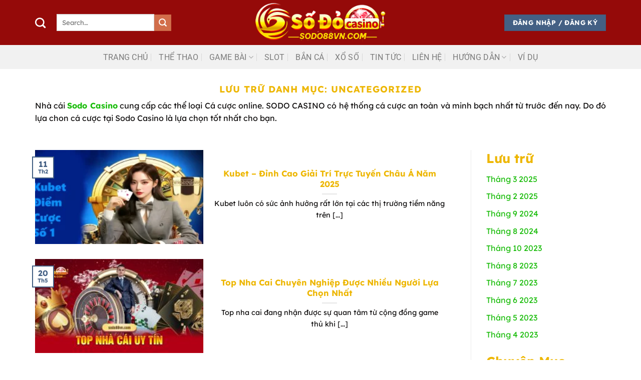

--- FILE ---
content_type: text/html; charset=UTF-8
request_url: https://sodo88vn.com/uncategorized/
body_size: 14630
content:
<!DOCTYPE html>
<html lang="vi" prefix="og: https://ogp.me/ns#" class="loading-site no-js">
<head>
	<meta charset="UTF-8" />
	<link rel="profile" href="https://gmpg.org/xfn/11" />
	<link rel="pingback" href="https://sodo88vn.com/xmlrpc.php" />

	<script>(function(html){html.className = html.className.replace(/\bno-js\b/,'js')})(document.documentElement);</script>
<meta name="viewport" content="width=device-width, initial-scale=1" />
<!-- Tối ưu hóa công cụ tìm kiếm bởi Rank Math PRO - https://rankmath.com/ -->
<title>Uncategorized - SODO</title>
<meta name="description" content="Nhà cái Sodo Casino cung cấp các thể loại Cá cược online. SODO CASINO có hệ thống cá cược an toàn và minh bạch nhất từ trước đến nay. Do đó lựa chon cá cược tại Sodo Casino là lựa chọn tốt nhất cho bạn."/>
<meta name="robots" content="follow, index, max-snippet:-1, max-video-preview:-1, max-image-preview:large"/>
<link rel="canonical" href="https://sodo88vn.com/uncategorized/" />
<meta property="og:locale" content="vi_VN" />
<meta property="og:type" content="article" />
<meta property="og:title" content="Uncategorized - SODO" />
<meta property="og:description" content="Nhà cái Sodo Casino cung cấp các thể loại Cá cược online. SODO CASINO có hệ thống cá cược an toàn và minh bạch nhất từ trước đến nay. Do đó lựa chon cá cược tại Sodo Casino là lựa chọn tốt nhất cho bạn." />
<meta property="og:url" content="https://sodo88vn.com/uncategorized/" />
<meta property="og:site_name" content="SODO CASINO" />
<meta property="article:publisher" content="https://www.facebook.com/SODO CASINO88vn" />
<meta name="twitter:card" content="summary_large_image" />
<meta name="twitter:title" content="Uncategorized - SODO" />
<meta name="twitter:description" content="Nhà cái Sodo Casino cung cấp các thể loại Cá cược online. SODO CASINO có hệ thống cá cược an toàn và minh bạch nhất từ trước đến nay. Do đó lựa chon cá cược tại Sodo Casino là lựa chọn tốt nhất cho bạn." />
<meta name="twitter:site" content="@SODO CASINO88vn" />
<meta name="twitter:label1" content="Bài viết" />
<meta name="twitter:data1" content="4" />
<script type="application/ld+json" class="rank-math-schema-pro">{"@context":"https://schema.org","@graph":[{"@type":"Place","@id":"https://sodo88vn.com/#place","geo":{"@type":"GeoCoordinates","latitude":"10.8014282","longitude":"106.6413246"},"hasMap":"https://www.google.com/maps/search/?api=1&amp;query=10.8014282,106.6413246","address":{"@type":"PostalAddress","streetAddress":"E.town C\u1ed9ng H\u00f2a 364 C\u1ed9ng H\u00f2a","addressLocality":"Ph\u01b0\u1eddng 13, T\u00e2n B\u00ecnh","addressRegion":"TP. H\u1ed3 Ch\u00ed Minh","postalCode":"700000","addressCountry":"Vi\u1ec7t Nam"}},{"@type":"Casino","@id":"https://sodo88vn.com/#organization","name":"SODO CASINO","url":"https://sodo88vn.com","sameAs":["https://www.facebook.com/SODO CASINO88vn","https://twitter.com/SODO CASINO88vn"],"email":"info@sodo88vn.com","address":{"@type":"PostalAddress","streetAddress":"E.town C\u1ed9ng H\u00f2a 364 C\u1ed9ng H\u00f2a","addressLocality":"Ph\u01b0\u1eddng 13, T\u00e2n B\u00ecnh","addressRegion":"TP. H\u1ed3 Ch\u00ed Minh","postalCode":"700000","addressCountry":"Vi\u1ec7t Nam"},"logo":{"@type":"ImageObject","@id":"https://sodo88vn.com/#logo","url":"https://sodo88vn.com/wp-content/uploads/2023/04/Logo-Sodo88Vn-Com.png","contentUrl":"https://sodo88vn.com/wp-content/uploads/2023/04/Logo-Sodo88Vn-Com.png","caption":"SODO CASINO","inLanguage":"vi","width":"512","height":"182"},"priceRange":"$$","openingHours":["Monday,Tuesday,Wednesday,Thursday,Friday,Saturday,Sunday 09:00-22:00"],"location":{"@id":"https://sodo88vn.com/#place"},"image":{"@id":"https://sodo88vn.com/#logo"},"telephone":"+84909090909"},{"@type":"WebSite","@id":"https://sodo88vn.com/#website","url":"https://sodo88vn.com","name":"SODO CASINO","alternateName":"SODO CASINO","publisher":{"@id":"https://sodo88vn.com/#organization"},"inLanguage":"vi"},{"@type":"BreadcrumbList","@id":"https://sodo88vn.com/uncategorized/#breadcrumb","itemListElement":[{"@type":"ListItem","position":"1","item":{"@id":"https://sodo88vn.com","name":"SODO Casino"}},{"@type":"ListItem","position":"2","item":{"@id":"https://sodo88vn.com/uncategorized/","name":"Uncategorized"}}]},{"@type":"CollectionPage","@id":"https://sodo88vn.com/uncategorized/#webpage","url":"https://sodo88vn.com/uncategorized/","name":"Uncategorized - SODO","isPartOf":{"@id":"https://sodo88vn.com/#website"},"inLanguage":"vi","breadcrumb":{"@id":"https://sodo88vn.com/uncategorized/#breadcrumb"}}]}</script>
<!-- /Plugin SEO WordPress Rank Math -->

<link rel='prefetch' href='https://sodo88vn.com/wp-content/themes/flatsome/assets/js/flatsome.js?ver=51d1c732cb1803d92751' />
<link rel='prefetch' href='https://sodo88vn.com/wp-content/themes/flatsome/assets/js/chunk.slider.js?ver=3.19.2' />
<link rel='prefetch' href='https://sodo88vn.com/wp-content/themes/flatsome/assets/js/chunk.popups.js?ver=3.19.2' />
<link rel='prefetch' href='https://sodo88vn.com/wp-content/themes/flatsome/assets/js/chunk.tooltips.js?ver=3.19.2' />
<link rel="alternate" type="application/rss+xml" title="Dòng thông tin SODO &raquo;" href="https://sodo88vn.com/feed/" />
<link rel="alternate" type="application/rss+xml" title="SODO &raquo; Dòng bình luận" href="https://sodo88vn.com/comments/feed/" />
<link rel="alternate" type="application/rss+xml" title="Dòng thông tin danh mục SODO &raquo; Uncategorized" href="https://sodo88vn.com/uncategorized/feed/" />
<style id='wp-img-auto-sizes-contain-inline-css' type='text/css'>
img:is([sizes=auto i],[sizes^="auto," i]){contain-intrinsic-size:3000px 1500px}
/*# sourceURL=wp-img-auto-sizes-contain-inline-css */
</style>
<link rel='stylesheet' id='flatsome-main-css' href='https://sodo88vn.com/wp-content/themes/flatsome/assets/css/flatsome.css?ver=3.19.2' type='text/css' media='all' />
<style id='flatsome-main-inline-css' type='text/css'>
@font-face {
				font-family: "fl-icons";
				font-display: block;
				src: url(https://sodo88vn.com/wp-content/themes/flatsome/assets/css/icons/fl-icons.eot?v=3.19.2);
				src:
					url(https://sodo88vn.com/wp-content/themes/flatsome/assets/css/icons/fl-icons.eot#iefix?v=3.19.2) format("embedded-opentype"),
					url(https://sodo88vn.com/wp-content/themes/flatsome/assets/css/icons/fl-icons.woff2?v=3.19.2) format("woff2"),
					url(https://sodo88vn.com/wp-content/themes/flatsome/assets/css/icons/fl-icons.ttf?v=3.19.2) format("truetype"),
					url(https://sodo88vn.com/wp-content/themes/flatsome/assets/css/icons/fl-icons.woff?v=3.19.2) format("woff"),
					url(https://sodo88vn.com/wp-content/themes/flatsome/assets/css/icons/fl-icons.svg?v=3.19.2#fl-icons) format("svg");
			}
/*# sourceURL=flatsome-main-inline-css */
</style>
<link rel='stylesheet' id='flatsome-style-css' href='https://sodo88vn.com/wp-content/themes/flatsome/style.css?ver=3.19.2' type='text/css' media='all' />
<script type="text/javascript" src="https://sodo88vn.com/wp-includes/js/jquery/jquery.min.js?ver=3.7.1" id="jquery-core-js"></script>
<script type="text/javascript" src="https://sodo88vn.com/wp-includes/js/jquery/jquery-migrate.min.js?ver=3.4.1" id="jquery-migrate-js"></script>
<link rel="https://api.w.org/" href="https://sodo88vn.com/wp-json/" /><link rel="alternate" title="JSON" type="application/json" href="https://sodo88vn.com/wp-json/wp/v2/categories/1" /><link rel="EditURI" type="application/rsd+xml" title="RSD" href="https://sodo88vn.com/xmlrpc.php?rsd" />
<meta name="generator" content="WordPress 6.9" />
<!-- Google tag (gtag.js) -->
<script async src="https://www.googletagmanager.com/gtag/js?id=UA-270028623-1"></script>
<script>
  window.dataLayer = window.dataLayer || [];
  function gtag(){dataLayer.push(arguments);}
  gtag('js', new Date());

  gtag('config', 'UA-270028623-1');
</script>
<meta name="google-site-verification" content="1JSa02QS5cBZCSOj87ghC1vcq2tMqu25gZrIwV6FbTI" />
<script type="application/ld+json">
{
  "@context": "https://schema.org",
  "@type": "LocalBusiness",
  "name": "SODO CASINO",
  "image": "https://sodo88vn.com/wp-content/uploads/2023/06/logo-nha-cai-sodo-casino.png",
  "@id": "",
  "url": "https://sodo88vn.com/",
  "telephone": "0858841938",
  "priceRange": "50000-50000000",
  "address": {
    "@type": "PostalAddress",
    "streetAddress": "46 Đỗ Thị Tâm, Tân Quý, Tân Phú",
    "addressLocality": "Hồ Chí Minh",
    "postalCode": "70000",
    "addressCountry": "VN"
  },
  "geo": {
    "@type": "GeoCoordinates",
    "latitude": 10.7918532,
    "longitude": 106.6228783
  },
  "openingHoursSpecification": {
    "@type": "OpeningHoursSpecification",
    "dayOfWeek": [
      "Monday",
      "Tuesday",
      "Wednesday",
      "Thursday",
      "Friday",
      "Saturday",
      "Sunday"
    ],
    "opens": "00:00",
    "closes": "23:59"
  },
  "sameAs": [
    "https://twitter.com/sodo88vn",
    "https://www.youtube.com/@sodo88vn1/about",
    "https://www.linkedin.com/in/sodo88vn/",
    "https://sodo88vn.com/"
  ] 
}
</script><link rel="icon" href="https://sodo88vn.com/wp-content/uploads/2023/07/cropped-logo-sodo-casino-32x32.png" sizes="32x32" />
<link rel="icon" href="https://sodo88vn.com/wp-content/uploads/2023/07/cropped-logo-sodo-casino-192x192.png" sizes="192x192" />
<link rel="apple-touch-icon" href="https://sodo88vn.com/wp-content/uploads/2023/07/cropped-logo-sodo-casino-180x180.png" />
<meta name="msapplication-TileImage" content="https://sodo88vn.com/wp-content/uploads/2023/07/cropped-logo-sodo-casino-270x270.png" />
<style id="custom-css" type="text/css">:root {--primary-color: #446084;--fs-color-primary: #446084;--fs-color-secondary: #d26e4b;--fs-color-success: #7a9c59;--fs-color-alert: #b20000;--fs-experimental-link-color: #18bc09;--fs-experimental-link-color-hover: #d80c0c;}.tooltipster-base {--tooltip-color: #fff;--tooltip-bg-color: #000;}.off-canvas-right .mfp-content, .off-canvas-left .mfp-content {--drawer-width: 300px;}html{background-color:#ffffff!important;}.container-width, .full-width .ubermenu-nav, .container, .row{max-width: 1170px}.row.row-collapse{max-width: 1140px}.row.row-small{max-width: 1162.5px}.row.row-large{max-width: 1200px}.sticky-add-to-cart--active, #wrapper,#main,#main.dark{background-color: rgba(255,255,255,0)}.header-main{height: 90px}#logo img{max-height: 90px}#logo{width:260px;}.header-bottom{min-height: 48px}.header-top{min-height: 30px}.transparent .header-main{height: 90px}.transparent #logo img{max-height: 90px}.has-transparent + .page-title:first-of-type,.has-transparent + #main > .page-title,.has-transparent + #main > div > .page-title,.has-transparent + #main .page-header-wrapper:first-of-type .page-title{padding-top: 140px;}.header.show-on-scroll,.stuck .header-main{height:70px!important}.stuck #logo img{max-height: 70px!important}.header-bg-color {background-color: #950a09}.header-bottom {background-color: #f1f1f1}.header-main .nav > li > a{line-height: 16px }.stuck .header-main .nav > li > a{line-height: 50px }@media (max-width: 549px) {.header-main{height: 70px}#logo img{max-height: 70px}}.nav-dropdown{border-radius:10px}.nav-dropdown-has-arrow li.has-dropdown:after{border-bottom-color: #640101;}.nav .nav-dropdown{background-color: #640101}.header-top{background-color:rgba(10,10,10,0)!important;}body{color: #0b0909}h1,h2,h3,h4,h5,h6,.heading-font{color: #edb600;}body{font-size: 100%;}@media screen and (max-width: 549px){body{font-size: 100%;}}body{font-family: Lexend, sans-serif;}body {font-weight: 400;font-style: normal;}.nav > li > a {font-family: Roboto, sans-serif;}.mobile-sidebar-levels-2 .nav > li > ul > li > a {font-family: Roboto, sans-serif;}.nav > li > a,.mobile-sidebar-levels-2 .nav > li > ul > li > a {font-weight: 400;font-style: normal;}h1,h2,h3,h4,h5,h6,.heading-font, .off-canvas-center .nav-sidebar.nav-vertical > li > a{font-family: Lexend, sans-serif;}h1,h2,h3,h4,h5,h6,.heading-font,.banner h1,.banner h2 {font-weight: 700;font-style: normal;}.alt-font{font-family: "Dancing Script", sans-serif;}.alt-font {font-weight: 400!important;font-style: normal!important;}.header:not(.transparent) .header-nav-main.nav > li > a {color: #ffffff;}.absolute-footer, html{background-color: #930027}.nav-vertical-fly-out > li + li {border-top-width: 1px; border-top-style: solid;}.label-new.menu-item > a:after{content:"Mới";}.label-hot.menu-item > a:after{content:"Thịnh hành";}.label-sale.menu-item > a:after{content:"Giảm giá";}.label-popular.menu-item > a:after{content:"Phổ biến";}</style>		<style type="text/css" id="wp-custom-css">
			 		</style>
		<style id="kirki-inline-styles">/* vietnamese */
@font-face {
  font-family: 'Lexend';
  font-style: normal;
  font-weight: 400;
  font-display: swap;
  src: url(https://sodo88vn.com/wp-content/fonts/lexend/wlpwgwvFAVdoq2_v9KQU4Wc.woff2) format('woff2');
  unicode-range: U+0102-0103, U+0110-0111, U+0128-0129, U+0168-0169, U+01A0-01A1, U+01AF-01B0, U+0300-0301, U+0303-0304, U+0308-0309, U+0323, U+0329, U+1EA0-1EF9, U+20AB;
}
/* latin-ext */
@font-face {
  font-family: 'Lexend';
  font-style: normal;
  font-weight: 400;
  font-display: swap;
  src: url(https://sodo88vn.com/wp-content/fonts/lexend/wlpwgwvFAVdoq2_v9aQU4Wc.woff2) format('woff2');
  unicode-range: U+0100-02BA, U+02BD-02C5, U+02C7-02CC, U+02CE-02D7, U+02DD-02FF, U+0304, U+0308, U+0329, U+1D00-1DBF, U+1E00-1E9F, U+1EF2-1EFF, U+2020, U+20A0-20AB, U+20AD-20C0, U+2113, U+2C60-2C7F, U+A720-A7FF;
}
/* latin */
@font-face {
  font-family: 'Lexend';
  font-style: normal;
  font-weight: 400;
  font-display: swap;
  src: url(https://sodo88vn.com/wp-content/fonts/lexend/wlpwgwvFAVdoq2_v-6QU.woff2) format('woff2');
  unicode-range: U+0000-00FF, U+0131, U+0152-0153, U+02BB-02BC, U+02C6, U+02DA, U+02DC, U+0304, U+0308, U+0329, U+2000-206F, U+20AC, U+2122, U+2191, U+2193, U+2212, U+2215, U+FEFF, U+FFFD;
}
/* vietnamese */
@font-face {
  font-family: 'Lexend';
  font-style: normal;
  font-weight: 700;
  font-display: swap;
  src: url(https://sodo88vn.com/wp-content/fonts/lexend/wlpwgwvFAVdoq2_v9KQU4Wc.woff2) format('woff2');
  unicode-range: U+0102-0103, U+0110-0111, U+0128-0129, U+0168-0169, U+01A0-01A1, U+01AF-01B0, U+0300-0301, U+0303-0304, U+0308-0309, U+0323, U+0329, U+1EA0-1EF9, U+20AB;
}
/* latin-ext */
@font-face {
  font-family: 'Lexend';
  font-style: normal;
  font-weight: 700;
  font-display: swap;
  src: url(https://sodo88vn.com/wp-content/fonts/lexend/wlpwgwvFAVdoq2_v9aQU4Wc.woff2) format('woff2');
  unicode-range: U+0100-02BA, U+02BD-02C5, U+02C7-02CC, U+02CE-02D7, U+02DD-02FF, U+0304, U+0308, U+0329, U+1D00-1DBF, U+1E00-1E9F, U+1EF2-1EFF, U+2020, U+20A0-20AB, U+20AD-20C0, U+2113, U+2C60-2C7F, U+A720-A7FF;
}
/* latin */
@font-face {
  font-family: 'Lexend';
  font-style: normal;
  font-weight: 700;
  font-display: swap;
  src: url(https://sodo88vn.com/wp-content/fonts/lexend/wlpwgwvFAVdoq2_v-6QU.woff2) format('woff2');
  unicode-range: U+0000-00FF, U+0131, U+0152-0153, U+02BB-02BC, U+02C6, U+02DA, U+02DC, U+0304, U+0308, U+0329, U+2000-206F, U+20AC, U+2122, U+2191, U+2193, U+2212, U+2215, U+FEFF, U+FFFD;
}/* cyrillic-ext */
@font-face {
  font-family: 'Roboto';
  font-style: normal;
  font-weight: 400;
  font-stretch: 100%;
  font-display: swap;
  src: url(https://sodo88vn.com/wp-content/fonts/roboto/KFOMCnqEu92Fr1ME7kSn66aGLdTylUAMQXC89YmC2DPNWubEbVmZiArmlw.woff2) format('woff2');
  unicode-range: U+0460-052F, U+1C80-1C8A, U+20B4, U+2DE0-2DFF, U+A640-A69F, U+FE2E-FE2F;
}
/* cyrillic */
@font-face {
  font-family: 'Roboto';
  font-style: normal;
  font-weight: 400;
  font-stretch: 100%;
  font-display: swap;
  src: url(https://sodo88vn.com/wp-content/fonts/roboto/KFOMCnqEu92Fr1ME7kSn66aGLdTylUAMQXC89YmC2DPNWubEbVmQiArmlw.woff2) format('woff2');
  unicode-range: U+0301, U+0400-045F, U+0490-0491, U+04B0-04B1, U+2116;
}
/* greek-ext */
@font-face {
  font-family: 'Roboto';
  font-style: normal;
  font-weight: 400;
  font-stretch: 100%;
  font-display: swap;
  src: url(https://sodo88vn.com/wp-content/fonts/roboto/KFOMCnqEu92Fr1ME7kSn66aGLdTylUAMQXC89YmC2DPNWubEbVmYiArmlw.woff2) format('woff2');
  unicode-range: U+1F00-1FFF;
}
/* greek */
@font-face {
  font-family: 'Roboto';
  font-style: normal;
  font-weight: 400;
  font-stretch: 100%;
  font-display: swap;
  src: url(https://sodo88vn.com/wp-content/fonts/roboto/KFOMCnqEu92Fr1ME7kSn66aGLdTylUAMQXC89YmC2DPNWubEbVmXiArmlw.woff2) format('woff2');
  unicode-range: U+0370-0377, U+037A-037F, U+0384-038A, U+038C, U+038E-03A1, U+03A3-03FF;
}
/* math */
@font-face {
  font-family: 'Roboto';
  font-style: normal;
  font-weight: 400;
  font-stretch: 100%;
  font-display: swap;
  src: url(https://sodo88vn.com/wp-content/fonts/roboto/KFOMCnqEu92Fr1ME7kSn66aGLdTylUAMQXC89YmC2DPNWubEbVnoiArmlw.woff2) format('woff2');
  unicode-range: U+0302-0303, U+0305, U+0307-0308, U+0310, U+0312, U+0315, U+031A, U+0326-0327, U+032C, U+032F-0330, U+0332-0333, U+0338, U+033A, U+0346, U+034D, U+0391-03A1, U+03A3-03A9, U+03B1-03C9, U+03D1, U+03D5-03D6, U+03F0-03F1, U+03F4-03F5, U+2016-2017, U+2034-2038, U+203C, U+2040, U+2043, U+2047, U+2050, U+2057, U+205F, U+2070-2071, U+2074-208E, U+2090-209C, U+20D0-20DC, U+20E1, U+20E5-20EF, U+2100-2112, U+2114-2115, U+2117-2121, U+2123-214F, U+2190, U+2192, U+2194-21AE, U+21B0-21E5, U+21F1-21F2, U+21F4-2211, U+2213-2214, U+2216-22FF, U+2308-230B, U+2310, U+2319, U+231C-2321, U+2336-237A, U+237C, U+2395, U+239B-23B7, U+23D0, U+23DC-23E1, U+2474-2475, U+25AF, U+25B3, U+25B7, U+25BD, U+25C1, U+25CA, U+25CC, U+25FB, U+266D-266F, U+27C0-27FF, U+2900-2AFF, U+2B0E-2B11, U+2B30-2B4C, U+2BFE, U+3030, U+FF5B, U+FF5D, U+1D400-1D7FF, U+1EE00-1EEFF;
}
/* symbols */
@font-face {
  font-family: 'Roboto';
  font-style: normal;
  font-weight: 400;
  font-stretch: 100%;
  font-display: swap;
  src: url(https://sodo88vn.com/wp-content/fonts/roboto/KFOMCnqEu92Fr1ME7kSn66aGLdTylUAMQXC89YmC2DPNWubEbVn6iArmlw.woff2) format('woff2');
  unicode-range: U+0001-000C, U+000E-001F, U+007F-009F, U+20DD-20E0, U+20E2-20E4, U+2150-218F, U+2190, U+2192, U+2194-2199, U+21AF, U+21E6-21F0, U+21F3, U+2218-2219, U+2299, U+22C4-22C6, U+2300-243F, U+2440-244A, U+2460-24FF, U+25A0-27BF, U+2800-28FF, U+2921-2922, U+2981, U+29BF, U+29EB, U+2B00-2BFF, U+4DC0-4DFF, U+FFF9-FFFB, U+10140-1018E, U+10190-1019C, U+101A0, U+101D0-101FD, U+102E0-102FB, U+10E60-10E7E, U+1D2C0-1D2D3, U+1D2E0-1D37F, U+1F000-1F0FF, U+1F100-1F1AD, U+1F1E6-1F1FF, U+1F30D-1F30F, U+1F315, U+1F31C, U+1F31E, U+1F320-1F32C, U+1F336, U+1F378, U+1F37D, U+1F382, U+1F393-1F39F, U+1F3A7-1F3A8, U+1F3AC-1F3AF, U+1F3C2, U+1F3C4-1F3C6, U+1F3CA-1F3CE, U+1F3D4-1F3E0, U+1F3ED, U+1F3F1-1F3F3, U+1F3F5-1F3F7, U+1F408, U+1F415, U+1F41F, U+1F426, U+1F43F, U+1F441-1F442, U+1F444, U+1F446-1F449, U+1F44C-1F44E, U+1F453, U+1F46A, U+1F47D, U+1F4A3, U+1F4B0, U+1F4B3, U+1F4B9, U+1F4BB, U+1F4BF, U+1F4C8-1F4CB, U+1F4D6, U+1F4DA, U+1F4DF, U+1F4E3-1F4E6, U+1F4EA-1F4ED, U+1F4F7, U+1F4F9-1F4FB, U+1F4FD-1F4FE, U+1F503, U+1F507-1F50B, U+1F50D, U+1F512-1F513, U+1F53E-1F54A, U+1F54F-1F5FA, U+1F610, U+1F650-1F67F, U+1F687, U+1F68D, U+1F691, U+1F694, U+1F698, U+1F6AD, U+1F6B2, U+1F6B9-1F6BA, U+1F6BC, U+1F6C6-1F6CF, U+1F6D3-1F6D7, U+1F6E0-1F6EA, U+1F6F0-1F6F3, U+1F6F7-1F6FC, U+1F700-1F7FF, U+1F800-1F80B, U+1F810-1F847, U+1F850-1F859, U+1F860-1F887, U+1F890-1F8AD, U+1F8B0-1F8BB, U+1F8C0-1F8C1, U+1F900-1F90B, U+1F93B, U+1F946, U+1F984, U+1F996, U+1F9E9, U+1FA00-1FA6F, U+1FA70-1FA7C, U+1FA80-1FA89, U+1FA8F-1FAC6, U+1FACE-1FADC, U+1FADF-1FAE9, U+1FAF0-1FAF8, U+1FB00-1FBFF;
}
/* vietnamese */
@font-face {
  font-family: 'Roboto';
  font-style: normal;
  font-weight: 400;
  font-stretch: 100%;
  font-display: swap;
  src: url(https://sodo88vn.com/wp-content/fonts/roboto/KFOMCnqEu92Fr1ME7kSn66aGLdTylUAMQXC89YmC2DPNWubEbVmbiArmlw.woff2) format('woff2');
  unicode-range: U+0102-0103, U+0110-0111, U+0128-0129, U+0168-0169, U+01A0-01A1, U+01AF-01B0, U+0300-0301, U+0303-0304, U+0308-0309, U+0323, U+0329, U+1EA0-1EF9, U+20AB;
}
/* latin-ext */
@font-face {
  font-family: 'Roboto';
  font-style: normal;
  font-weight: 400;
  font-stretch: 100%;
  font-display: swap;
  src: url(https://sodo88vn.com/wp-content/fonts/roboto/KFOMCnqEu92Fr1ME7kSn66aGLdTylUAMQXC89YmC2DPNWubEbVmaiArmlw.woff2) format('woff2');
  unicode-range: U+0100-02BA, U+02BD-02C5, U+02C7-02CC, U+02CE-02D7, U+02DD-02FF, U+0304, U+0308, U+0329, U+1D00-1DBF, U+1E00-1E9F, U+1EF2-1EFF, U+2020, U+20A0-20AB, U+20AD-20C0, U+2113, U+2C60-2C7F, U+A720-A7FF;
}
/* latin */
@font-face {
  font-family: 'Roboto';
  font-style: normal;
  font-weight: 400;
  font-stretch: 100%;
  font-display: swap;
  src: url(https://sodo88vn.com/wp-content/fonts/roboto/KFOMCnqEu92Fr1ME7kSn66aGLdTylUAMQXC89YmC2DPNWubEbVmUiAo.woff2) format('woff2');
  unicode-range: U+0000-00FF, U+0131, U+0152-0153, U+02BB-02BC, U+02C6, U+02DA, U+02DC, U+0304, U+0308, U+0329, U+2000-206F, U+20AC, U+2122, U+2191, U+2193, U+2212, U+2215, U+FEFF, U+FFFD;
}/* vietnamese */
@font-face {
  font-family: 'Dancing Script';
  font-style: normal;
  font-weight: 400;
  font-display: swap;
  src: url(https://sodo88vn.com/wp-content/fonts/dancing-script/If2cXTr6YS-zF4S-kcSWSVi_sxjsohD9F50Ruu7BMSo3Rep8ltA.woff2) format('woff2');
  unicode-range: U+0102-0103, U+0110-0111, U+0128-0129, U+0168-0169, U+01A0-01A1, U+01AF-01B0, U+0300-0301, U+0303-0304, U+0308-0309, U+0323, U+0329, U+1EA0-1EF9, U+20AB;
}
/* latin-ext */
@font-face {
  font-family: 'Dancing Script';
  font-style: normal;
  font-weight: 400;
  font-display: swap;
  src: url(https://sodo88vn.com/wp-content/fonts/dancing-script/If2cXTr6YS-zF4S-kcSWSVi_sxjsohD9F50Ruu7BMSo3ROp8ltA.woff2) format('woff2');
  unicode-range: U+0100-02BA, U+02BD-02C5, U+02C7-02CC, U+02CE-02D7, U+02DD-02FF, U+0304, U+0308, U+0329, U+1D00-1DBF, U+1E00-1E9F, U+1EF2-1EFF, U+2020, U+20A0-20AB, U+20AD-20C0, U+2113, U+2C60-2C7F, U+A720-A7FF;
}
/* latin */
@font-face {
  font-family: 'Dancing Script';
  font-style: normal;
  font-weight: 400;
  font-display: swap;
  src: url(https://sodo88vn.com/wp-content/fonts/dancing-script/If2cXTr6YS-zF4S-kcSWSVi_sxjsohD9F50Ruu7BMSo3Sup8.woff2) format('woff2');
  unicode-range: U+0000-00FF, U+0131, U+0152-0153, U+02BB-02BC, U+02C6, U+02DA, U+02DC, U+0304, U+0308, U+0329, U+2000-206F, U+20AC, U+2122, U+2191, U+2193, U+2212, U+2215, U+FEFF, U+FFFD;
}</style><style id='wp-block-archives-inline-css' type='text/css'>
.wp-block-archives{box-sizing:border-box}.wp-block-archives-dropdown label{display:block}
/*# sourceURL=https://sodo88vn.com/wp-includes/blocks/archives/style.min.css */
</style>
<style id='wp-block-categories-inline-css' type='text/css'>
.wp-block-categories{box-sizing:border-box}.wp-block-categories.alignleft{margin-right:2em}.wp-block-categories.alignright{margin-left:2em}.wp-block-categories.wp-block-categories-dropdown.aligncenter{text-align:center}.wp-block-categories .wp-block-categories__label{display:block;width:100%}
/*# sourceURL=https://sodo88vn.com/wp-includes/blocks/categories/style.min.css */
</style>
<style id='wp-block-heading-inline-css' type='text/css'>
h1:where(.wp-block-heading).has-background,h2:where(.wp-block-heading).has-background,h3:where(.wp-block-heading).has-background,h4:where(.wp-block-heading).has-background,h5:where(.wp-block-heading).has-background,h6:where(.wp-block-heading).has-background{padding:1.25em 2.375em}h1.has-text-align-left[style*=writing-mode]:where([style*=vertical-lr]),h1.has-text-align-right[style*=writing-mode]:where([style*=vertical-rl]),h2.has-text-align-left[style*=writing-mode]:where([style*=vertical-lr]),h2.has-text-align-right[style*=writing-mode]:where([style*=vertical-rl]),h3.has-text-align-left[style*=writing-mode]:where([style*=vertical-lr]),h3.has-text-align-right[style*=writing-mode]:where([style*=vertical-rl]),h4.has-text-align-left[style*=writing-mode]:where([style*=vertical-lr]),h4.has-text-align-right[style*=writing-mode]:where([style*=vertical-rl]),h5.has-text-align-left[style*=writing-mode]:where([style*=vertical-lr]),h5.has-text-align-right[style*=writing-mode]:where([style*=vertical-rl]),h6.has-text-align-left[style*=writing-mode]:where([style*=vertical-lr]),h6.has-text-align-right[style*=writing-mode]:where([style*=vertical-rl]){rotate:180deg}
/*# sourceURL=https://sodo88vn.com/wp-includes/blocks/heading/style.min.css */
</style>
<style id='wp-block-group-inline-css' type='text/css'>
.wp-block-group{box-sizing:border-box}:where(.wp-block-group.wp-block-group-is-layout-constrained){position:relative}
/*# sourceURL=https://sodo88vn.com/wp-includes/blocks/group/style.min.css */
</style>
<style id='wp-block-paragraph-inline-css' type='text/css'>
.is-small-text{font-size:.875em}.is-regular-text{font-size:1em}.is-large-text{font-size:2.25em}.is-larger-text{font-size:3em}.has-drop-cap:not(:focus):first-letter{float:left;font-size:8.4em;font-style:normal;font-weight:100;line-height:.68;margin:.05em .1em 0 0;text-transform:uppercase}body.rtl .has-drop-cap:not(:focus):first-letter{float:none;margin-left:.1em}p.has-drop-cap.has-background{overflow:hidden}:root :where(p.has-background){padding:1.25em 2.375em}:where(p.has-text-color:not(.has-link-color)) a{color:inherit}p.has-text-align-left[style*="writing-mode:vertical-lr"],p.has-text-align-right[style*="writing-mode:vertical-rl"]{rotate:180deg}
/*# sourceURL=https://sodo88vn.com/wp-includes/blocks/paragraph/style.min.css */
</style>
<style id='wp-block-quote-inline-css' type='text/css'>
.wp-block-quote{box-sizing:border-box;overflow-wrap:break-word}.wp-block-quote.is-large:where(:not(.is-style-plain)),.wp-block-quote.is-style-large:where(:not(.is-style-plain)){margin-bottom:1em;padding:0 1em}.wp-block-quote.is-large:where(:not(.is-style-plain)) p,.wp-block-quote.is-style-large:where(:not(.is-style-plain)) p{font-size:1.5em;font-style:italic;line-height:1.6}.wp-block-quote.is-large:where(:not(.is-style-plain)) cite,.wp-block-quote.is-large:where(:not(.is-style-plain)) footer,.wp-block-quote.is-style-large:where(:not(.is-style-plain)) cite,.wp-block-quote.is-style-large:where(:not(.is-style-plain)) footer{font-size:1.125em;text-align:right}.wp-block-quote>cite{display:block}
/*# sourceURL=https://sodo88vn.com/wp-includes/blocks/quote/style.min.css */
</style>
<style id='global-styles-inline-css' type='text/css'>
:root{--wp--preset--aspect-ratio--square: 1;--wp--preset--aspect-ratio--4-3: 4/3;--wp--preset--aspect-ratio--3-4: 3/4;--wp--preset--aspect-ratio--3-2: 3/2;--wp--preset--aspect-ratio--2-3: 2/3;--wp--preset--aspect-ratio--16-9: 16/9;--wp--preset--aspect-ratio--9-16: 9/16;--wp--preset--color--black: #000000;--wp--preset--color--cyan-bluish-gray: #abb8c3;--wp--preset--color--white: #ffffff;--wp--preset--color--pale-pink: #f78da7;--wp--preset--color--vivid-red: #cf2e2e;--wp--preset--color--luminous-vivid-orange: #ff6900;--wp--preset--color--luminous-vivid-amber: #fcb900;--wp--preset--color--light-green-cyan: #7bdcb5;--wp--preset--color--vivid-green-cyan: #00d084;--wp--preset--color--pale-cyan-blue: #8ed1fc;--wp--preset--color--vivid-cyan-blue: #0693e3;--wp--preset--color--vivid-purple: #9b51e0;--wp--preset--color--primary: #446084;--wp--preset--color--secondary: #d26e4b;--wp--preset--color--success: #7a9c59;--wp--preset--color--alert: #b20000;--wp--preset--gradient--vivid-cyan-blue-to-vivid-purple: linear-gradient(135deg,rgb(6,147,227) 0%,rgb(155,81,224) 100%);--wp--preset--gradient--light-green-cyan-to-vivid-green-cyan: linear-gradient(135deg,rgb(122,220,180) 0%,rgb(0,208,130) 100%);--wp--preset--gradient--luminous-vivid-amber-to-luminous-vivid-orange: linear-gradient(135deg,rgb(252,185,0) 0%,rgb(255,105,0) 100%);--wp--preset--gradient--luminous-vivid-orange-to-vivid-red: linear-gradient(135deg,rgb(255,105,0) 0%,rgb(207,46,46) 100%);--wp--preset--gradient--very-light-gray-to-cyan-bluish-gray: linear-gradient(135deg,rgb(238,238,238) 0%,rgb(169,184,195) 100%);--wp--preset--gradient--cool-to-warm-spectrum: linear-gradient(135deg,rgb(74,234,220) 0%,rgb(151,120,209) 20%,rgb(207,42,186) 40%,rgb(238,44,130) 60%,rgb(251,105,98) 80%,rgb(254,248,76) 100%);--wp--preset--gradient--blush-light-purple: linear-gradient(135deg,rgb(255,206,236) 0%,rgb(152,150,240) 100%);--wp--preset--gradient--blush-bordeaux: linear-gradient(135deg,rgb(254,205,165) 0%,rgb(254,45,45) 50%,rgb(107,0,62) 100%);--wp--preset--gradient--luminous-dusk: linear-gradient(135deg,rgb(255,203,112) 0%,rgb(199,81,192) 50%,rgb(65,88,208) 100%);--wp--preset--gradient--pale-ocean: linear-gradient(135deg,rgb(255,245,203) 0%,rgb(182,227,212) 50%,rgb(51,167,181) 100%);--wp--preset--gradient--electric-grass: linear-gradient(135deg,rgb(202,248,128) 0%,rgb(113,206,126) 100%);--wp--preset--gradient--midnight: linear-gradient(135deg,rgb(2,3,129) 0%,rgb(40,116,252) 100%);--wp--preset--font-size--small: 13px;--wp--preset--font-size--medium: 20px;--wp--preset--font-size--large: 36px;--wp--preset--font-size--x-large: 42px;--wp--preset--spacing--20: 0.44rem;--wp--preset--spacing--30: 0.67rem;--wp--preset--spacing--40: 1rem;--wp--preset--spacing--50: 1.5rem;--wp--preset--spacing--60: 2.25rem;--wp--preset--spacing--70: 3.38rem;--wp--preset--spacing--80: 5.06rem;--wp--preset--shadow--natural: 6px 6px 9px rgba(0, 0, 0, 0.2);--wp--preset--shadow--deep: 12px 12px 50px rgba(0, 0, 0, 0.4);--wp--preset--shadow--sharp: 6px 6px 0px rgba(0, 0, 0, 0.2);--wp--preset--shadow--outlined: 6px 6px 0px -3px rgb(255, 255, 255), 6px 6px rgb(0, 0, 0);--wp--preset--shadow--crisp: 6px 6px 0px rgb(0, 0, 0);}:where(body) { margin: 0; }.wp-site-blocks > .alignleft { float: left; margin-right: 2em; }.wp-site-blocks > .alignright { float: right; margin-left: 2em; }.wp-site-blocks > .aligncenter { justify-content: center; margin-left: auto; margin-right: auto; }:where(.is-layout-flex){gap: 0.5em;}:where(.is-layout-grid){gap: 0.5em;}.is-layout-flow > .alignleft{float: left;margin-inline-start: 0;margin-inline-end: 2em;}.is-layout-flow > .alignright{float: right;margin-inline-start: 2em;margin-inline-end: 0;}.is-layout-flow > .aligncenter{margin-left: auto !important;margin-right: auto !important;}.is-layout-constrained > .alignleft{float: left;margin-inline-start: 0;margin-inline-end: 2em;}.is-layout-constrained > .alignright{float: right;margin-inline-start: 2em;margin-inline-end: 0;}.is-layout-constrained > .aligncenter{margin-left: auto !important;margin-right: auto !important;}.is-layout-constrained > :where(:not(.alignleft):not(.alignright):not(.alignfull)){margin-left: auto !important;margin-right: auto !important;}body .is-layout-flex{display: flex;}.is-layout-flex{flex-wrap: wrap;align-items: center;}.is-layout-flex > :is(*, div){margin: 0;}body .is-layout-grid{display: grid;}.is-layout-grid > :is(*, div){margin: 0;}body{padding-top: 0px;padding-right: 0px;padding-bottom: 0px;padding-left: 0px;}a:where(:not(.wp-element-button)){text-decoration: none;}:root :where(.wp-element-button, .wp-block-button__link){background-color: #32373c;border-width: 0;color: #fff;font-family: inherit;font-size: inherit;font-style: inherit;font-weight: inherit;letter-spacing: inherit;line-height: inherit;padding-top: calc(0.667em + 2px);padding-right: calc(1.333em + 2px);padding-bottom: calc(0.667em + 2px);padding-left: calc(1.333em + 2px);text-decoration: none;text-transform: inherit;}.has-black-color{color: var(--wp--preset--color--black) !important;}.has-cyan-bluish-gray-color{color: var(--wp--preset--color--cyan-bluish-gray) !important;}.has-white-color{color: var(--wp--preset--color--white) !important;}.has-pale-pink-color{color: var(--wp--preset--color--pale-pink) !important;}.has-vivid-red-color{color: var(--wp--preset--color--vivid-red) !important;}.has-luminous-vivid-orange-color{color: var(--wp--preset--color--luminous-vivid-orange) !important;}.has-luminous-vivid-amber-color{color: var(--wp--preset--color--luminous-vivid-amber) !important;}.has-light-green-cyan-color{color: var(--wp--preset--color--light-green-cyan) !important;}.has-vivid-green-cyan-color{color: var(--wp--preset--color--vivid-green-cyan) !important;}.has-pale-cyan-blue-color{color: var(--wp--preset--color--pale-cyan-blue) !important;}.has-vivid-cyan-blue-color{color: var(--wp--preset--color--vivid-cyan-blue) !important;}.has-vivid-purple-color{color: var(--wp--preset--color--vivid-purple) !important;}.has-primary-color{color: var(--wp--preset--color--primary) !important;}.has-secondary-color{color: var(--wp--preset--color--secondary) !important;}.has-success-color{color: var(--wp--preset--color--success) !important;}.has-alert-color{color: var(--wp--preset--color--alert) !important;}.has-black-background-color{background-color: var(--wp--preset--color--black) !important;}.has-cyan-bluish-gray-background-color{background-color: var(--wp--preset--color--cyan-bluish-gray) !important;}.has-white-background-color{background-color: var(--wp--preset--color--white) !important;}.has-pale-pink-background-color{background-color: var(--wp--preset--color--pale-pink) !important;}.has-vivid-red-background-color{background-color: var(--wp--preset--color--vivid-red) !important;}.has-luminous-vivid-orange-background-color{background-color: var(--wp--preset--color--luminous-vivid-orange) !important;}.has-luminous-vivid-amber-background-color{background-color: var(--wp--preset--color--luminous-vivid-amber) !important;}.has-light-green-cyan-background-color{background-color: var(--wp--preset--color--light-green-cyan) !important;}.has-vivid-green-cyan-background-color{background-color: var(--wp--preset--color--vivid-green-cyan) !important;}.has-pale-cyan-blue-background-color{background-color: var(--wp--preset--color--pale-cyan-blue) !important;}.has-vivid-cyan-blue-background-color{background-color: var(--wp--preset--color--vivid-cyan-blue) !important;}.has-vivid-purple-background-color{background-color: var(--wp--preset--color--vivid-purple) !important;}.has-primary-background-color{background-color: var(--wp--preset--color--primary) !important;}.has-secondary-background-color{background-color: var(--wp--preset--color--secondary) !important;}.has-success-background-color{background-color: var(--wp--preset--color--success) !important;}.has-alert-background-color{background-color: var(--wp--preset--color--alert) !important;}.has-black-border-color{border-color: var(--wp--preset--color--black) !important;}.has-cyan-bluish-gray-border-color{border-color: var(--wp--preset--color--cyan-bluish-gray) !important;}.has-white-border-color{border-color: var(--wp--preset--color--white) !important;}.has-pale-pink-border-color{border-color: var(--wp--preset--color--pale-pink) !important;}.has-vivid-red-border-color{border-color: var(--wp--preset--color--vivid-red) !important;}.has-luminous-vivid-orange-border-color{border-color: var(--wp--preset--color--luminous-vivid-orange) !important;}.has-luminous-vivid-amber-border-color{border-color: var(--wp--preset--color--luminous-vivid-amber) !important;}.has-light-green-cyan-border-color{border-color: var(--wp--preset--color--light-green-cyan) !important;}.has-vivid-green-cyan-border-color{border-color: var(--wp--preset--color--vivid-green-cyan) !important;}.has-pale-cyan-blue-border-color{border-color: var(--wp--preset--color--pale-cyan-blue) !important;}.has-vivid-cyan-blue-border-color{border-color: var(--wp--preset--color--vivid-cyan-blue) !important;}.has-vivid-purple-border-color{border-color: var(--wp--preset--color--vivid-purple) !important;}.has-primary-border-color{border-color: var(--wp--preset--color--primary) !important;}.has-secondary-border-color{border-color: var(--wp--preset--color--secondary) !important;}.has-success-border-color{border-color: var(--wp--preset--color--success) !important;}.has-alert-border-color{border-color: var(--wp--preset--color--alert) !important;}.has-vivid-cyan-blue-to-vivid-purple-gradient-background{background: var(--wp--preset--gradient--vivid-cyan-blue-to-vivid-purple) !important;}.has-light-green-cyan-to-vivid-green-cyan-gradient-background{background: var(--wp--preset--gradient--light-green-cyan-to-vivid-green-cyan) !important;}.has-luminous-vivid-amber-to-luminous-vivid-orange-gradient-background{background: var(--wp--preset--gradient--luminous-vivid-amber-to-luminous-vivid-orange) !important;}.has-luminous-vivid-orange-to-vivid-red-gradient-background{background: var(--wp--preset--gradient--luminous-vivid-orange-to-vivid-red) !important;}.has-very-light-gray-to-cyan-bluish-gray-gradient-background{background: var(--wp--preset--gradient--very-light-gray-to-cyan-bluish-gray) !important;}.has-cool-to-warm-spectrum-gradient-background{background: var(--wp--preset--gradient--cool-to-warm-spectrum) !important;}.has-blush-light-purple-gradient-background{background: var(--wp--preset--gradient--blush-light-purple) !important;}.has-blush-bordeaux-gradient-background{background: var(--wp--preset--gradient--blush-bordeaux) !important;}.has-luminous-dusk-gradient-background{background: var(--wp--preset--gradient--luminous-dusk) !important;}.has-pale-ocean-gradient-background{background: var(--wp--preset--gradient--pale-ocean) !important;}.has-electric-grass-gradient-background{background: var(--wp--preset--gradient--electric-grass) !important;}.has-midnight-gradient-background{background: var(--wp--preset--gradient--midnight) !important;}.has-small-font-size{font-size: var(--wp--preset--font-size--small) !important;}.has-medium-font-size{font-size: var(--wp--preset--font-size--medium) !important;}.has-large-font-size{font-size: var(--wp--preset--font-size--large) !important;}.has-x-large-font-size{font-size: var(--wp--preset--font-size--x-large) !important;}
/*# sourceURL=global-styles-inline-css */
</style>
</head>

<body class="archive category category-uncategorized category-1 wp-theme-flatsome full-width lightbox nav-dropdown-has-arrow nav-dropdown-has-shadow nav-dropdown-has-border">


<a class="skip-link screen-reader-text" href="#main">Chuyển đến nội dung</a>

<div id="wrapper">

	
	<header id="header" class="header has-sticky sticky-jump">
		<div class="header-wrapper">
			<div id="masthead" class="header-main show-logo-center nav-dark">
      <div class="header-inner flex-row container logo-center medium-logo-center" role="navigation">

          <!-- Logo -->
          <div id="logo" class="flex-col logo">
            
<!-- Header logo -->
<a href="https://sodo88vn.com/" title="SODO" rel="home">
		<img width="305" height="91" src="https://sodo88vn.com/wp-content/uploads/2023/06/logo-nha-cai-sodo-casino.png" class="header_logo header-logo" alt="SODO"/><img  width="305" height="91" src="https://sodo88vn.com/wp-content/uploads/2023/06/logo-nha-cai-sodo-casino.png" class="header-logo-dark" alt="SODO"/></a>
          </div>

          <!-- Mobile Left Elements -->
          <div class="flex-col show-for-medium flex-left">
            <ul class="mobile-nav nav nav-left ">
              <li class="nav-icon has-icon">
  		<a href="#" data-open="#main-menu" data-pos="left" data-bg="main-menu-overlay" data-color="" class="is-small" aria-label="Menu" aria-controls="main-menu" aria-expanded="false">

		  <i class="icon-menu" ></i>
		  		</a>
	</li>
            </ul>
          </div>

          <!-- Left Elements -->
          <div class="flex-col hide-for-medium flex-left
            ">
            <ul class="header-nav header-nav-main nav nav-left  nav-divided nav-size-xlarge nav-spacing-large nav-uppercase" >
              <li class="header-search header-search-dropdown has-icon has-dropdown menu-item-has-children">
		<a href="#" aria-label="Search" class="is-small"><i class="icon-search" ></i></a>
		<ul class="nav-dropdown nav-dropdown-default dark dropdown-uppercase">
	 	<li class="header-search-form search-form html relative has-icon">
	<div class="header-search-form-wrapper">
		<div class="searchform-wrapper ux-search-box relative is-normal"><form method="get" class="searchform" action="https://sodo88vn.com/" role="search">
		<div class="flex-row relative">
			<div class="flex-col flex-grow">
	   	   <input type="search" class="search-field mb-0" name="s" value="" id="s" placeholder="Search&hellip;" />
			</div>
			<div class="flex-col">
				<button type="submit" class="ux-search-submit submit-button secondary button icon mb-0" aria-label="Nộp">
					<i class="icon-search" ></i>				</button>
			</div>
		</div>
    <div class="live-search-results text-left z-top"></div>
</form>
</div>	</div>
</li>
	</ul>
</li>
<li class="header-search-form search-form html relative has-icon">
	<div class="header-search-form-wrapper">
		<div class="searchform-wrapper ux-search-box relative is-normal"><form method="get" class="searchform" action="https://sodo88vn.com/" role="search">
		<div class="flex-row relative">
			<div class="flex-col flex-grow">
	   	   <input type="search" class="search-field mb-0" name="s" value="" id="s" placeholder="Search&hellip;" />
			</div>
			<div class="flex-col">
				<button type="submit" class="ux-search-submit submit-button secondary button icon mb-0" aria-label="Nộp">
					<i class="icon-search" ></i>				</button>
			</div>
		</div>
    <div class="live-search-results text-left z-top"></div>
</form>
</div>	</div>
</li>
            </ul>
          </div>

          <!-- Right Elements -->
          <div class="flex-col hide-for-medium flex-right">
            <ul class="header-nav header-nav-main nav nav-right  nav-divided nav-size-xlarge nav-spacing-large nav-uppercase">
              <li class="html header-button-1">
	<div class="header-button">
		<a href="https://bit.ly/789bett8" target="_blank" class="button primary" rel="nofollow noopener"  >
		<span>ĐĂNG NHẬP / ĐĂNG KÝ</span>
	</a>
	</div>
</li>
            </ul>
          </div>

          <!-- Mobile Right Elements -->
          <div class="flex-col show-for-medium flex-right">
            <ul class="mobile-nav nav nav-right ">
              <li class="header-search header-search-dropdown has-icon has-dropdown menu-item-has-children">
		<a href="#" aria-label="Search" class="is-small"><i class="icon-search" ></i></a>
		<ul class="nav-dropdown nav-dropdown-default dark dropdown-uppercase">
	 	<li class="header-search-form search-form html relative has-icon">
	<div class="header-search-form-wrapper">
		<div class="searchform-wrapper ux-search-box relative is-normal"><form method="get" class="searchform" action="https://sodo88vn.com/" role="search">
		<div class="flex-row relative">
			<div class="flex-col flex-grow">
	   	   <input type="search" class="search-field mb-0" name="s" value="" id="s" placeholder="Search&hellip;" />
			</div>
			<div class="flex-col">
				<button type="submit" class="ux-search-submit submit-button secondary button icon mb-0" aria-label="Nộp">
					<i class="icon-search" ></i>				</button>
			</div>
		</div>
    <div class="live-search-results text-left z-top"></div>
</form>
</div>	</div>
</li>
	</ul>
</li>
            </ul>
          </div>

      </div>

            <div class="container"><div class="top-divider full-width"></div></div>
      </div>
<div id="wide-nav" class="header-bottom wide-nav hide-for-sticky flex-has-center">
    <div class="flex-row container">

            
                        <div class="flex-col hide-for-medium flex-center">
                <ul class="nav header-nav header-bottom-nav nav-center  nav-divided nav-size-large nav-spacing-large nav-uppercase">
                    <li id="menu-item-4703" class="menu-item menu-item-type-custom menu-item-object-custom menu-item-home menu-item-4703 menu-item-design-default"><a href="https://sodo88vn.com/" class="nav-top-link">TRANG CHỦ</a></li>
<li id="menu-item-6320" class="menu-item menu-item-type-post_type menu-item-object-page menu-item-6320 menu-item-design-default"><a href="https://sodo88vn.com/ca-cuoc-the-thao-sodo-casino/" class="nav-top-link">THỂ THAO</a></li>
<li id="menu-item-4698" class="menu-item menu-item-type-post_type menu-item-object-post menu-item-has-children menu-item-4698 menu-item-design-default has-dropdown"><a href="https://sodo88vn.com/game-bai-sodo-casino/" class="nav-top-link" aria-expanded="false" aria-haspopup="menu">Game Bài<i class="icon-angle-down" ></i></a>
<ul class="sub-menu nav-dropdown nav-dropdown-default dark dropdown-uppercase">
	<li id="menu-item-6321" class="menu-item menu-item-type-post_type menu-item-object-page menu-item-6321"><a href="https://sodo88vn.com/baccarat-sodo-casino/">Baccarat</a></li>
	<li id="menu-item-6322" class="menu-item menu-item-type-post_type menu-item-object-page menu-item-6322"><a href="https://sodo88vn.com/roulette-sodo-casino/">Roulette</a></li>
	<li id="menu-item-6323" class="menu-item menu-item-type-post_type menu-item-object-page menu-item-6323"><a href="https://sodo88vn.com/rong-ho-sodo-casino/">Rồng Hổ</a></li>
</ul>
</li>
<li id="menu-item-4699" class="menu-item menu-item-type-post_type menu-item-object-post menu-item-4699 menu-item-design-default"><a href="https://sodo88vn.com/slot-game-sodo-casino/" class="nav-top-link">Slot</a></li>
<li id="menu-item-4700" class="menu-item menu-item-type-post_type menu-item-object-post menu-item-4700 menu-item-design-default"><a href="https://sodo88vn.com/ban-ca-sodo-casino/" class="nav-top-link">Bắn Cá</a></li>
<li id="menu-item-4697" class="menu-item menu-item-type-post_type menu-item-object-post menu-item-4697 menu-item-design-default"><a href="https://sodo88vn.com/xo-so-sodo-casino/" class="nav-top-link">Xổ Số</a></li>
<li id="menu-item-4287" class="menu-item menu-item-type-taxonomy menu-item-object-category menu-item-4287 menu-item-design-default"><a href="https://sodo88vn.com/tin-tuc/" class="nav-top-link">TIN TỨC</a></li>
<li id="menu-item-4750" class="menu-item menu-item-type-post_type menu-item-object-page menu-item-4750 menu-item-design-default"><a href="https://sodo88vn.com/lien-he/" class="nav-top-link">Liên Hệ</a></li>
<li id="menu-item-4743" class="menu-item menu-item-type-taxonomy menu-item-object-category menu-item-has-children menu-item-4743 menu-item-design-default has-dropdown"><a href="https://sodo88vn.com/huong-dan/" class="nav-top-link" aria-expanded="false" aria-haspopup="menu">HƯỚNG DẪN<i class="icon-angle-down" ></i></a>
<ul class="sub-menu nav-dropdown nav-dropdown-default dark dropdown-uppercase">
	<li id="menu-item-4744" class="menu-item menu-item-type-post_type menu-item-object-page menu-item-4744"><a href="https://sodo88vn.com/dang-ky-sodo-casino/">ĐĂNG KÝ SODO CASINO</a></li>
	<li id="menu-item-4745" class="menu-item menu-item-type-post_type menu-item-object-page menu-item-4745"><a href="https://sodo88vn.com/nap-tien-sodo-casino/">Nạp Tiền SODO CASINO</a></li>
	<li id="menu-item-4746" class="menu-item menu-item-type-post_type menu-item-object-page menu-item-4746"><a href="https://sodo88vn.com/rut-tien-sodo-casino/">Rút Tiền SODO CASINO</a></li>
	<li id="menu-item-4747" class="menu-item menu-item-type-post_type menu-item-object-page menu-item-4747"><a href="https://sodo88vn.com/tai-app-sodo-casino/">Tải App SODO CASINO</a></li>
	<li id="menu-item-4748" class="menu-item menu-item-type-post_type menu-item-object-page menu-item-4748"><a href="https://sodo88vn.com/dai-ly-sodo-casino/">Đại Lý SODO CASINO</a></li>
	<li id="menu-item-4749" class="menu-item menu-item-type-post_type menu-item-object-page menu-item-4749"><a href="https://sodo88vn.com/sodo-casino-lua-dao/">SODO CASINO LỪA ĐẢO?</a></li>
</ul>
</li>
<li id="menu-item-6620" class="menu-item menu-item-type-custom menu-item-object-custom menu-item-6620 menu-item-design-default"><a href="#sodo-casino" class="nav-top-link">Ví dụ</a></li>
                </ul>
            </div>
            
            
                          <div class="flex-col show-for-medium flex-grow">
                  <ul class="nav header-bottom-nav nav-center mobile-nav  nav-divided nav-size-large nav-spacing-large nav-uppercase">
                      <li class="html header-button-1">
	<div class="header-button">
		<a href="https://bit.ly/789bett8" target="_blank" class="button primary" rel="nofollow noopener"  >
		<span>ĐĂNG NHẬP / ĐĂNG KÝ</span>
	</a>
	</div>
</li>
                  </ul>
              </div>
            
    </div>
</div>

<div class="header-bg-container fill"><div class="header-bg-image fill"></div><div class="header-bg-color fill"></div></div>		</div>
	</header>

	
	<main id="main" class="">

<div id="content" class="blog-wrapper blog-archive page-wrapper">
		<header class="archive-page-header">
	<div class="row">
	<div class="large-12 text-center col">
	<h1 class="page-title is-large uppercase">
		Lưu trữ Danh mục: <span>Uncategorized</span>	</h1>
	<div class="taxonomy-description"><p style="text-align: justify">Nhà cái <a href="https://sodo88vn.com/"><strong>Sodo Casino</strong></a> cung cấp các thể loại Cá cược online. SODO CASINO có hệ thống cá cược an toàn và minh bạch nhất từ trước đến nay. Do đó lựa chon cá cược tại Sodo Casino là lựa chọn tốt nhất cho bạn.</p>
</div>	</div>
	</div>
</header>


<div class="row row-large row-divided ">

	<div class="large-9 col">
			<div id="post-list">
		
		
  
    <div class="row large-columns-1 medium-columns- small-columns-1" >
  <div class="col post-item" >
			<div class="col-inner">
				<div class="box box-vertical box-text-bottom box-blog-post has-hover">
            					<div class="box-image" style="width:40%;">
  						<div class="image-cover" style="padding-top:56%;">
							<a href="https://sodo88vn.com/kubet/" class="plain" aria-label="Kubet &#8211; Đỉnh Cao Giải Trí Trực Tuyến Châu Á Năm 2025">
								<img width="300" height="150" src="https://sodo88vn.com/wp-content/uploads/2025/02/kubet-avt-300x150.webp" class="attachment-medium size-medium wp-post-image" alt="kubet" decoding="async" loading="lazy" srcset="https://sodo88vn.com/wp-content/uploads/2025/02/kubet-avt-300x150.webp 300w, https://sodo88vn.com/wp-content/uploads/2025/02/kubet-avt-150x75.webp 150w, https://sodo88vn.com/wp-content/uploads/2025/02/kubet-avt-768x384.webp 768w, https://sodo88vn.com/wp-content/uploads/2025/02/kubet-avt.webp 800w" sizes="auto, (max-width: 300px) 100vw, 300px" title="Kubet - Đỉnh Cao Giải Trí Trực Tuyến Châu Á Năm 2025 1">							</a>
  							  							  						</div>
  						  					</div>
          					<div class="box-text text-center" >
					<div class="box-text-inner blog-post-inner">

					
										<h5 class="post-title is-large ">
						<a href="https://sodo88vn.com/kubet/" class="plain">Kubet &#8211; Đỉnh Cao Giải Trí Trực Tuyến Châu Á Năm 2025</a>
					</h5>
										<div class="is-divider"></div>
										<p class="from_the_blog_excerpt ">
						Kubet luôn có sức ảnh hưởng rất lớn tại các thị trường tiềm năng trên [...]					</p>
					                    
					
					
					</div>
					</div>
																<div class="badge absolute top post-date badge-outline">
							<div class="badge-inner">
								<span class="post-date-day">11</span><br>
								<span class="post-date-month is-xsmall">Th2</span>
							</div>
						</div>
									</div>
			</div>
		</div><div class="col post-item" >
			<div class="col-inner">
				<div class="box box-vertical box-text-bottom box-blog-post has-hover">
            					<div class="box-image" style="width:40%;">
  						<div class="image-cover" style="padding-top:56%;">
							<a href="https://sodo88vn.com/top-nha-cai/" class="plain" aria-label="Top Nha Cai Chuyên Nghiệp Được Nhiều Người Lựa Chọn Nhất">
								<img width="300" height="142" src="https://sodo88vn.com/wp-content/uploads/2023/06/21top-nha-cai-uy-tin-300x142.jpg" class="attachment-medium size-medium wp-post-image" alt="top nhà cái" decoding="async" loading="lazy" srcset="https://sodo88vn.com/wp-content/uploads/2023/06/21top-nha-cai-uy-tin-300x142.jpg 300w, https://sodo88vn.com/wp-content/uploads/2023/06/21top-nha-cai-uy-tin-150x71.jpg 150w, https://sodo88vn.com/wp-content/uploads/2023/06/21top-nha-cai-uy-tin-768x364.jpg 768w, https://sodo88vn.com/wp-content/uploads/2023/06/21top-nha-cai-uy-tin.jpg 950w" sizes="auto, (max-width: 300px) 100vw, 300px" title="Top Nha Cai Chuyên Nghiệp Được Nhiều Người Lựa Chọn Nhất 2">							</a>
  							  							  						</div>
  						  					</div>
          					<div class="box-text text-center" >
					<div class="box-text-inner blog-post-inner">

					
										<h5 class="post-title is-large ">
						<a href="https://sodo88vn.com/top-nha-cai/" class="plain">Top Nha Cai Chuyên Nghiệp Được Nhiều Người Lựa Chọn Nhất</a>
					</h5>
										<div class="is-divider"></div>
										<p class="from_the_blog_excerpt ">
						Top nha cai đang nhận được sự quan tâm từ cộng đồng game thủ khi [...]					</p>
					                    
					
					
					</div>
					</div>
																<div class="badge absolute top post-date badge-outline">
							<div class="badge-inner">
								<span class="post-date-day">20</span><br>
								<span class="post-date-month is-xsmall">Th5</span>
							</div>
						</div>
									</div>
			</div>
		</div><div class="col post-item" >
			<div class="col-inner">
				<div class="box box-vertical box-text-bottom box-blog-post has-hover">
            					<div class="box-image" style="width:40%;">
  						<div class="image-cover" style="padding-top:56%;">
							<a href="https://sodo88vn.com/link-vao-12bet-2/" class="plain" aria-label="Link Vao 12Bet &#8211; Link Chính Thức Được Nhà Cái Cung Cấp ">
								<img width="300" height="142" src="https://sodo88vn.com/wp-content/uploads/2023/06/25link-vao-12bet-300x142.jpg" class="attachment-medium size-medium wp-post-image" alt="Link vào 12bet" decoding="async" loading="lazy" srcset="https://sodo88vn.com/wp-content/uploads/2023/06/25link-vao-12bet-300x142.jpg 300w, https://sodo88vn.com/wp-content/uploads/2023/06/25link-vao-12bet-150x71.jpg 150w, https://sodo88vn.com/wp-content/uploads/2023/06/25link-vao-12bet-768x364.jpg 768w, https://sodo88vn.com/wp-content/uploads/2023/06/25link-vao-12bet.jpg 950w" sizes="auto, (max-width: 300px) 100vw, 300px" title="Link Vao 12Bet - Link Chính Thức Được Nhà Cái Cung Cấp  3">							</a>
  							  							  						</div>
  						  					</div>
          					<div class="box-text text-center" >
					<div class="box-text-inner blog-post-inner">

					
										<h5 class="post-title is-large ">
						<a href="https://sodo88vn.com/link-vao-12bet-2/" class="plain">Link Vao 12Bet &#8211; Link Chính Thức Được Nhà Cái Cung Cấp </a>
					</h5>
										<div class="is-divider"></div>
										<p class="from_the_blog_excerpt ">
						Link vao 12Bet chính thống sẽ là nội dung chính của bài đăng hôm nay. [...]					</p>
					                    
					
					
					</div>
					</div>
																<div class="badge absolute top post-date badge-outline">
							<div class="badge-inner">
								<span class="post-date-day">15</span><br>
								<span class="post-date-month is-xsmall">Th5</span>
							</div>
						</div>
									</div>
			</div>
		</div><div class="col post-item" >
			<div class="col-inner">
				<div class="box box-vertical box-text-bottom box-blog-post has-hover">
            					<div class="box-image" style="width:40%;">
  						<div class="image-cover" style="padding-top:56%;">
							<a href="https://sodo88vn.com/bong-cac-con-so/" class="plain" aria-label="Bóng Các Con Số Là Gì? Các Phương Pháp Bắt Bóng Lô Đề Hiệu Quả">
								<img width="300" height="142" src="https://sodo88vn.com/wp-content/uploads/2023/04/7-bong-cac-con-so-300x142.jpg" class="attachment-medium size-medium wp-post-image" alt="bóng các con số" decoding="async" loading="lazy" srcset="https://sodo88vn.com/wp-content/uploads/2023/04/7-bong-cac-con-so-300x142.jpg 300w, https://sodo88vn.com/wp-content/uploads/2023/04/7-bong-cac-con-so-150x71.jpg 150w, https://sodo88vn.com/wp-content/uploads/2023/04/7-bong-cac-con-so-768x364.jpg 768w, https://sodo88vn.com/wp-content/uploads/2023/04/7-bong-cac-con-so.jpg 950w" sizes="auto, (max-width: 300px) 100vw, 300px" title="Bóng Các Con Số Là Gì? Các Phương Pháp Bắt Bóng Lô Đề Hiệu Quả 4">							</a>
  							  							  						</div>
  						  					</div>
          					<div class="box-text text-center" >
					<div class="box-text-inner blog-post-inner">

					
										<h5 class="post-title is-large ">
						<a href="https://sodo88vn.com/bong-cac-con-so/" class="plain">Bóng Các Con Số Là Gì? Các Phương Pháp Bắt Bóng Lô Đề Hiệu Quả</a>
					</h5>
										<div class="is-divider"></div>
										<p class="from_the_blog_excerpt ">
						Bóng các con số là thuật ngữ không còn quá xa lạ với các lô [...]					</p>
					                    
					
					
					</div>
					</div>
																<div class="badge absolute top post-date badge-outline">
							<div class="badge-inner">
								<span class="post-date-day">26</span><br>
								<span class="post-date-month is-xsmall">Th4</span>
							</div>
						</div>
									</div>
			</div>
		</div></div>
			</div>
	</div>
	<div class="post-sidebar large-3 col">
		<div class="is-sticky-column" data-sticky-mode="javascript"><div class="is-sticky-column__inner">		<div id="secondary" class="widget-area " role="complementary">
		<aside id="block-5" class="widget widget_block"><div class="wp-block-group is-layout-flow wp-block-group-is-layout-flow"><h2 class="wp-block-heading">Lưu trữ</h2><ul class="wp-block-archives-list wp-block-archives">	<li><a href='https://sodo88vn.com/2025/03/'>Tháng 3 2025</a></li>
	<li><a href='https://sodo88vn.com/2025/02/'>Tháng 2 2025</a></li>
	<li><a href='https://sodo88vn.com/2024/09/'>Tháng 9 2024</a></li>
	<li><a href='https://sodo88vn.com/2024/08/'>Tháng 8 2024</a></li>
	<li><a href='https://sodo88vn.com/2023/10/'>Tháng 10 2023</a></li>
	<li><a href='https://sodo88vn.com/2023/08/'>Tháng 8 2023</a></li>
	<li><a href='https://sodo88vn.com/2023/07/'>Tháng 7 2023</a></li>
	<li><a href='https://sodo88vn.com/2023/06/'>Tháng 6 2023</a></li>
	<li><a href='https://sodo88vn.com/2023/05/'>Tháng 5 2023</a></li>
	<li><a href='https://sodo88vn.com/2023/04/'>Tháng 4 2023</a></li>
</ul></div></aside><aside id="block-6" class="widget widget_block">
<div class="wp-block-group is-layout-flow wp-block-group-is-layout-flow">
<h2 class="wp-block-heading">Chuyên Mục</h2>


<ul class="wp-block-categories-list wp-block-categories">	<li class="cat-item cat-item-200"><a href="https://sodo88vn.com/huong-dan/">HƯỚNG DẪN</a>
</li>
	<li class="cat-item cat-item-202"><a href="https://sodo88vn.com/nha-cai-uy-tin/">Nhà Cái Uy Tín</a>
</li>
	<li class="cat-item cat-item-12"><a href="https://sodo88vn.com/tin-tuc/">TIN TỨC</a>
</li>
	<li class="cat-item cat-item-1 current-cat"><a aria-current="page" href="https://sodo88vn.com/uncategorized/">Uncategorized</a>
</li>
</ul></div>
</aside><aside id="block-8" class="widget widget_block">
<blockquote class="wp-block-quote is-layout-flow wp-block-quote-is-layout-flow">
<p></p>
<cite>Nhà cái uy tín SODĐO Casino</cite></blockquote>
</aside></div>
		</div></div>	</div>
</div>

</div>


</main>

<footer id="footer" class="footer-wrapper">

	
	<section class="section" id="section_327508510">
		<div class="section-bg fill" >
									<div class="section-bg-overlay absolute fill"></div>
			

		</div>

		

		<div class="section-content relative">
			

<div class="row"  id="row-752734584">


	<div id="col-552193651" class="col medium-4 small-12 large-4"  >
				<div class="col-inner dark"  >
			
			

	<div class="img has-hover x md-x lg-x y md-y lg-y" id="image_1938067092">
								<div class="img-inner dark" >
			<img width="305" height="91" src="https://sodo88vn.com/wp-content/uploads/2023/06/logo-nha-cai-sodo-casino.png" class="attachment-large size-large" alt="Logo nhà cái SODO CASINO" decoding="async" loading="lazy" srcset="https://sodo88vn.com/wp-content/uploads/2023/06/logo-nha-cai-sodo-casino.png 305w, https://sodo88vn.com/wp-content/uploads/2023/06/logo-nha-cai-sodo-casino-300x90.png 300w, https://sodo88vn.com/wp-content/uploads/2023/06/logo-nha-cai-sodo-casino-150x45.png 150w" sizes="auto, (max-width: 305px) 100vw, 305px" />						
					</div>
								
<style>
#image_1938067092 {
  width: 51%;
}
</style>
	</div>
	
<p style="text-align: justify;"><span style="font-size: 95%;"><a href="https://sodo88vn.com/"><span style="color: #00ff00;"><b><i>SODO</i></b></span></a> là nhà cái casino uy tín hàng đầu Việt Nam. Sân chơi được thành lập từ năm 2010 và đặt dưới sự giám sát của PAGCOR. Nhà cái SDODO66 cung cấp đầy đủ các sản phẩm cá cược hấp dẫn như: Live Casino, Thể Thao, … với mức trả thưởng hấp dẫn.</span></p>
<div class="is-divider divider clearfix" ></div>

ĐỐI TÁC:

		</div>
					</div>

	

	<div id="col-1578364324" class="col medium-4 small-12 large-4"  >
				<div class="col-inner dark"  >
			
			

	<div class="ux-menu stack stack-col justify-start ux-menu--divider-solid">
		

	<div class="ux-menu-link flex menu-item">
		<a class="ux-menu-link__link flex" href="https://sodo88vn.com/chinh-sach-bao-mat-tai-nha-cai-sodo-casino/" target="_blank" rel="nofollow noopener">
			<i class="ux-menu-link__icon text-center icon-angle-right" ></i>			<span class="ux-menu-link__text">
				CHÍNH SÁCH BẢO MẬT			</span>
		</a>
	</div>
	

	<div class="ux-menu-link flex menu-item">
		<a class="ux-menu-link__link flex" href="https://sodo88vn.com/dieu-khoan-va-dieu-kien/" target="_blank" rel="nofollow noopener">
			<i class="ux-menu-link__icon text-center icon-angle-right" ></i>			<span class="ux-menu-link__text">
				ĐIỀU KHOẢN VÀ ĐIỀU KIỆN			</span>
		</a>
	</div>
	

	<div class="ux-menu-link flex menu-item">
		<a class="ux-menu-link__link flex" href="https://sodo88vn.com/co-bac-co-trach-nhiem-tai-nha-cai-casino-SODO%20CASINO/" target="_blank" rel="nofollow noopener">
			<i class="ux-menu-link__icon text-center icon-angle-right" ></i>			<span class="ux-menu-link__text">
				CHƠI CÓ TRÁCH NHIỆM			</span>
		</a>
	</div>
	

	<div class="ux-menu-link flex menu-item">
		<a class="ux-menu-link__link flex" href="https://sodo88vn.com/sitemap_index.xml" target="_blank" rel="nofollow noopener">
			<i class="ux-menu-link__icon text-center icon-search" ></i>			<span class="ux-menu-link__text">
				Sơ Đồ Trang Web (Sitemap)			</span>
		</a>
	</div>
	

	</div>
	

		</div>
					</div>

	

	<div id="col-1181292130" class="col medium-4 small-12 large-4"  >
				<div class="col-inner dark"  >
			
			
<h3><strong>ĐỐI TÁC ĐỒNG HÀNH:</strong></h3>
		</div>
					</div>

	

</div>

		</div>

		
<style>
#section_327508510 {
  padding-top: 30px;
  padding-bottom: 30px;
  background-color: rgb(153, 15, 14);
}
#section_327508510 .section-bg-overlay {
  background-color: rgb(153, 15, 14);
}
</style>
	</section>
	
<div class="absolute-footer dark medium-text-center text-center">
  <div class="container clearfix">

    
    <div class="footer-primary pull-left">
            <div class="copyright-footer">
        Copyright 2023 ©  SODO CASINO      </div>
          </div>
  </div>
</div>

<a href="#top" class="back-to-top button icon invert plain fixed bottom z-1 is-outline circle" id="top-link" aria-label="Lên đầu trang"><i class="icon-angle-up" ></i></a>

</footer>

</div>

<div id="main-menu" class="mobile-sidebar no-scrollbar mfp-hide">

	
	<div class="sidebar-menu no-scrollbar ">

		
					<ul class="nav nav-sidebar nav-vertical nav-uppercase" data-tab="1">
				<li class="menu-item menu-item-type-custom menu-item-object-custom menu-item-home menu-item-4703"><a href="https://sodo88vn.com/">TRANG CHỦ</a></li>
<li class="menu-item menu-item-type-post_type menu-item-object-page menu-item-6320"><a href="https://sodo88vn.com/ca-cuoc-the-thao-sodo-casino/">THỂ THAO</a></li>
<li class="menu-item menu-item-type-post_type menu-item-object-post menu-item-has-children menu-item-4698"><a href="https://sodo88vn.com/game-bai-sodo-casino/">Game Bài</a>
<ul class="sub-menu nav-sidebar-ul children">
	<li class="menu-item menu-item-type-post_type menu-item-object-page menu-item-6321"><a href="https://sodo88vn.com/baccarat-sodo-casino/">Baccarat</a></li>
	<li class="menu-item menu-item-type-post_type menu-item-object-page menu-item-6322"><a href="https://sodo88vn.com/roulette-sodo-casino/">Roulette</a></li>
	<li class="menu-item menu-item-type-post_type menu-item-object-page menu-item-6323"><a href="https://sodo88vn.com/rong-ho-sodo-casino/">Rồng Hổ</a></li>
</ul>
</li>
<li class="menu-item menu-item-type-post_type menu-item-object-post menu-item-4699"><a href="https://sodo88vn.com/slot-game-sodo-casino/">Slot</a></li>
<li class="menu-item menu-item-type-post_type menu-item-object-post menu-item-4700"><a href="https://sodo88vn.com/ban-ca-sodo-casino/">Bắn Cá</a></li>
<li class="menu-item menu-item-type-post_type menu-item-object-post menu-item-4697"><a href="https://sodo88vn.com/xo-so-sodo-casino/">Xổ Số</a></li>
<li class="menu-item menu-item-type-taxonomy menu-item-object-category menu-item-4287"><a href="https://sodo88vn.com/tin-tuc/">TIN TỨC</a></li>
<li class="menu-item menu-item-type-post_type menu-item-object-page menu-item-4750"><a href="https://sodo88vn.com/lien-he/">Liên Hệ</a></li>
<li class="menu-item menu-item-type-taxonomy menu-item-object-category menu-item-has-children menu-item-4743"><a href="https://sodo88vn.com/huong-dan/">HƯỚNG DẪN</a>
<ul class="sub-menu nav-sidebar-ul children">
	<li class="menu-item menu-item-type-post_type menu-item-object-page menu-item-4744"><a href="https://sodo88vn.com/dang-ky-sodo-casino/">ĐĂNG KÝ SODO CASINO</a></li>
	<li class="menu-item menu-item-type-post_type menu-item-object-page menu-item-4745"><a href="https://sodo88vn.com/nap-tien-sodo-casino/">Nạp Tiền SODO CASINO</a></li>
	<li class="menu-item menu-item-type-post_type menu-item-object-page menu-item-4746"><a href="https://sodo88vn.com/rut-tien-sodo-casino/">Rút Tiền SODO CASINO</a></li>
	<li class="menu-item menu-item-type-post_type menu-item-object-page menu-item-4747"><a href="https://sodo88vn.com/tai-app-sodo-casino/">Tải App SODO CASINO</a></li>
	<li class="menu-item menu-item-type-post_type menu-item-object-page menu-item-4748"><a href="https://sodo88vn.com/dai-ly-sodo-casino/">Đại Lý SODO CASINO</a></li>
	<li class="menu-item menu-item-type-post_type menu-item-object-page menu-item-4749"><a href="https://sodo88vn.com/sodo-casino-lua-dao/">SODO CASINO LỪA ĐẢO?</a></li>
</ul>
</li>
<li class="menu-item menu-item-type-custom menu-item-object-custom menu-item-6620"><a href="#sodo-casino">Ví dụ</a></li>
			</ul>
		
		
	</div>

	
</div>
<script type="speculationrules">
{"prefetch":[{"source":"document","where":{"and":[{"href_matches":"/*"},{"not":{"href_matches":["/wp-*.php","/wp-admin/*","/wp-content/uploads/*","/wp-content/*","/wp-content/plugins/*","/wp-content/themes/flatsome/*","/*\\?(.+)"]}},{"not":{"selector_matches":"a[rel~=\"nofollow\"]"}},{"not":{"selector_matches":".no-prefetch, .no-prefetch a"}}]},"eagerness":"conservative"}]}
</script>
<!-- Google tag (gtag.js) -->
<script async src="https://www.googletagmanager.com/gtag/js?id=G-BWZNMZD6NF"></script>
<script>
  window.dataLayer = window.dataLayer || [];
  function gtag(){dataLayer.push(arguments);}
  gtag('js', new Date());

  gtag('config', 'G-BWZNMZD6NF');
</script><script type="text/javascript" src="https://sodo88vn.com/wp-content/themes/flatsome/inc/extensions/flatsome-instant-page/flatsome-instant-page.js?ver=1.2.1" id="flatsome-instant-page-js"></script>
<script type="text/javascript" src="https://sodo88vn.com/wp-content/themes/flatsome/inc/extensions/flatsome-live-search/flatsome-live-search.js?ver=3.19.2" id="flatsome-live-search-js"></script>
<script type="text/javascript" src="https://sodo88vn.com/wp-includes/js/hoverIntent.min.js?ver=1.10.2" id="hoverIntent-js"></script>
<script type="text/javascript" id="flatsome-js-js-extra">
/* <![CDATA[ */
var flatsomeVars = {"theme":{"version":"3.19.2"},"ajaxurl":"https://sodo88vn.com/wp-admin/admin-ajax.php","rtl":"","sticky_height":"70","stickyHeaderHeight":"0","scrollPaddingTop":"0","assets_url":"https://sodo88vn.com/wp-content/themes/flatsome/assets/","lightbox":{"close_markup":"\u003Cbutton title=\"%title%\" type=\"button\" class=\"mfp-close\"\u003E\u003Csvg xmlns=\"http://www.w3.org/2000/svg\" width=\"28\" height=\"28\" viewBox=\"0 0 24 24\" fill=\"none\" stroke=\"currentColor\" stroke-width=\"2\" stroke-linecap=\"round\" stroke-linejoin=\"round\" class=\"feather feather-x\"\u003E\u003Cline x1=\"18\" y1=\"6\" x2=\"6\" y2=\"18\"\u003E\u003C/line\u003E\u003Cline x1=\"6\" y1=\"6\" x2=\"18\" y2=\"18\"\u003E\u003C/line\u003E\u003C/svg\u003E\u003C/button\u003E","close_btn_inside":false},"user":{"can_edit_pages":false},"i18n":{"mainMenu":"Menu ch\u00ednh","toggleButton":"Chuy\u1ec3n \u0111\u1ed5i"},"options":{"cookie_notice_version":"1","swatches_layout":false,"swatches_disable_deselect":false,"swatches_box_select_event":false,"swatches_box_behavior_selected":false,"swatches_box_update_urls":"1","swatches_box_reset":false,"swatches_box_reset_limited":false,"swatches_box_reset_extent":false,"swatches_box_reset_time":300,"search_result_latency":"0"}};
//# sourceURL=flatsome-js-js-extra
/* ]]> */
</script>
<script type="text/javascript" src="https://sodo88vn.com/wp-content/themes/flatsome/assets/js/flatsome.js?ver=51d1c732cb1803d92751" id="flatsome-js-js"></script>

<script defer src="https://static.cloudflareinsights.com/beacon.min.js/vcd15cbe7772f49c399c6a5babf22c1241717689176015" integrity="sha512-ZpsOmlRQV6y907TI0dKBHq9Md29nnaEIPlkf84rnaERnq6zvWvPUqr2ft8M1aS28oN72PdrCzSjY4U6VaAw1EQ==" data-cf-beacon='{"version":"2024.11.0","token":"302a9088f96944f989029ec6671fb1d2","r":1,"server_timing":{"name":{"cfCacheStatus":true,"cfEdge":true,"cfExtPri":true,"cfL4":true,"cfOrigin":true,"cfSpeedBrain":true},"location_startswith":null}}' crossorigin="anonymous"></script>
</body>
</html>
